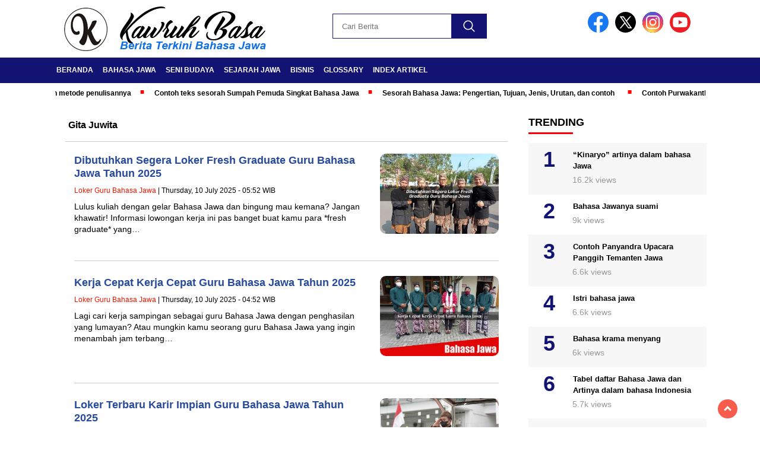

--- FILE ---
content_type: text/html; charset=UTF-8
request_url: https://kawruhbasa.com/author/gita-juwita/
body_size: 13131
content:
<!doctype html>
<html class="no-js" lang="en-US" prefix="og: https://ogp.me/ns#" >

<head>
    <meta charset="UTF-8">
    <link href="https://gmpg.org/xfn/11" rel="profile">
    <link href="https://kawruhbasa.com/xmlrpc.php" rel="pingback">
    <meta http-equiv="x-ua-compatible" content="ie=edge">
    	<style>img:is([sizes="auto" i], [sizes^="auto," i]) { contain-intrinsic-size: 3000px 1500px }</style>
	<script>!function(t){HTMLDocument.prototype.ready=function(e){t.attachEvent?"complete"===t.readyState?e():t.attachEvent("onreadystatechange",function(){"complete"===t.readyState&&e()}):"loading"!==t.readyState&&void 0!=e?e():t.addEventListener&&t.addEventListener("DOMContentLoaded",e)}}(document);</script>
<!-- Search Engine Optimization by Rank Math PRO - https://rankmath.com/ -->
<title>Gita Juwita | Kawruh Basa</title>
<link rel='preload' href='https://kawruhbasa.com/wp-content/uploads/2023/08/logo-new.png' as='image' imagesrcset='' imagesizes='' />
<link rel='preload' href='https://kawruhbasa.com/wp-content/themes/nomina/img/fb-icon.svg' as='image' imagesrcset='' imagesizes='' />

<meta name="robots" content="follow, index, max-snippet:-1, max-video-preview:-1, max-image-preview:large"/>
<link rel="canonical" href="https://kawruhbasa.com/author/gita-juwita/" />
<link rel="next" href="https://kawruhbasa.com/author/gita-juwita/page/2/" />
<meta property="og:locale" content="en_US" />
<meta property="og:type" content="profile" />
<meta property="og:title" content="Gita Juwita | Kawruh Basa" />
<meta property="og:url" content="https://kawruhbasa.com/author/gita-juwita/" />
<meta property="og:site_name" content="Kawruh Basa" />
<meta property="fb:admins" content="https://www.facebook.com/supriyadi.pro/" />
<meta name="twitter:card" content="summary_large_image" />
<meta name="twitter:title" content="Gita Juwita | Kawruh Basa" />
<meta name="twitter:label1" content="Name" />
<meta name="twitter:data1" content="Gita Juwita" />
<meta name="twitter:label2" content="Posts" />
<meta name="twitter:data2" content="123" />
<script type="application/ld+json" class="rank-math-schema-pro">{"@context":"https://schema.org","@graph":[{"@type":"Place","@id":"https://kawruhbasa.com/#place","address":{"@type":"PostalAddress","streetAddress":"Tanjung, RT.01/RW.02, Punduhsari, Manyaran","addressLocality":"Wonogiri","addressRegion":"Jawa Tengah","postalCode":"57662"}},{"@type":"NewsMediaOrganization","@id":"https://kawruhbasa.com/#organization","name":"Kawruh Basa Jawa","url":"https://kawruhbasa.com","sameAs":["https://www.facebook.com/kawruhbasajawakuno"],"email":"tongmarcel9@gmail.com","address":{"@type":"PostalAddress","streetAddress":"Tanjung, RT.01/RW.02, Punduhsari, Manyaran","addressLocality":"Wonogiri","addressRegion":"Jawa Tengah","postalCode":"57662"},"logo":{"@type":"ImageObject","@id":"https://kawruhbasa.com/#logo","url":"https://kawruhbasa.com/wp-content/uploads/2023/08/logo-new.png","contentUrl":"https://kawruhbasa.com/wp-content/uploads/2023/08/logo-new.png","caption":"Kawruh Basa","inLanguage":"en-US","width":"400","height":"77"},"contactPoint":[{"@type":"ContactPoint","telephone":"+6281393466866","contactType":"customer support"}],"description":"Berita terkini, terupdate, dan terpercaya seputar Bahasa Ngoko, Krama, Seni Budaya Belajar Gamelan, Notasi Gending, Ladrang, Ketawang, dan Lancaran.","location":{"@id":"https://kawruhbasa.com/#place"}},{"@type":"WebSite","@id":"https://kawruhbasa.com/#website","url":"https://kawruhbasa.com","name":"Kawruh Basa","alternateName":"Kawruh Basa Jawa","publisher":{"@id":"https://kawruhbasa.com/#organization"},"inLanguage":"en-US"},{"@type":"BreadcrumbList","@id":"https://kawruhbasa.com/author/gita-juwita/#breadcrumb","itemListElement":[{"@type":"ListItem","position":"1","item":{"@id":"https://kawruhbasa.com","name":"Home"}}]},{"@type":"ProfilePage","@id":"https://kawruhbasa.com/author/gita-juwita/#webpage","url":"https://kawruhbasa.com/author/gita-juwita/","name":"Gita Juwita | Kawruh Basa","isPartOf":{"@id":"https://kawruhbasa.com/#website"},"inLanguage":"en-US","breadcrumb":{"@id":"https://kawruhbasa.com/author/gita-juwita/#breadcrumb"}},{"@type":"Person","@id":"https://kawruhbasa.com/author/gita-juwita/","name":"Gita Juwita","url":"https://kawruhbasa.com/author/gita-juwita/","image":{"@type":"ImageObject","@id":"https://secure.gravatar.com/avatar/839dec312b13bbb05346ec423b8bf33694320e09a886ab18ccc65be14eb29ce9?s=96&amp;d=mm&amp;r=g","url":"https://secure.gravatar.com/avatar/839dec312b13bbb05346ec423b8bf33694320e09a886ab18ccc65be14eb29ce9?s=96&amp;d=mm&amp;r=g","caption":"Gita Juwita","inLanguage":"en-US"},"sameAs":["https://kawruhbasa.com/"],"worksFor":{"@id":"https://kawruhbasa.com/#organization"},"mainEntityOfPage":{"@id":"https://kawruhbasa.com/author/gita-juwita/#webpage"}}]}</script>
<!-- /Rank Math WordPress SEO plugin -->

<script id="wpp-js" src="https://kawruhbasa.com/wp-content/plugins/wordpress-popular-posts/assets/js/wpp.min.js?ver=3554109b9169" data-sampling="0" data-sampling-rate="100" data-api-url="https://kawruhbasa.com/wp-json/wordpress-popular-posts" data-post-id="0" data-token="9aff887f21" data-lang="0" data-debug="0"></script>
<!-- kawruhbasa.com is managing ads with Advanced Ads 2.0.9 – https://wpadvancedads.com/ --><script id="warta-ready">
			window.advanced_ads_ready=function(e,a){a=a||"complete";var d=function(e){return"interactive"===a?"loading"!==e:"complete"===e};d(document.readyState)?e():document.addEventListener("readystatechange",(function(a){d(a.target.readyState)&&e()}),{once:"interactive"===a})},window.advanced_ads_ready_queue=window.advanced_ads_ready_queue||[];		</script>
		<style id='filebird-block-filebird-gallery-style-inline-css'>ul.filebird-block-filebird-gallery{margin:auto!important;padding:0!important;width:100%}ul.filebird-block-filebird-gallery.layout-grid{display:grid;grid-gap:20px;align-items:stretch;grid-template-columns:repeat(var(--columns),1fr);justify-items:stretch}ul.filebird-block-filebird-gallery.layout-grid li img{border:1px solid #ccc;box-shadow:2px 2px 6px 0 rgba(0,0,0,.3);height:100%;max-width:100%;-o-object-fit:cover;object-fit:cover;width:100%}ul.filebird-block-filebird-gallery.layout-masonry{-moz-column-count:var(--columns);-moz-column-gap:var(--space);column-gap:var(--space);-moz-column-width:var(--min-width);columns:var(--min-width) var(--columns);display:block;overflow:auto}ul.filebird-block-filebird-gallery.layout-masonry li{margin-bottom:var(--space)}ul.filebird-block-filebird-gallery li{list-style:none}ul.filebird-block-filebird-gallery li figure{height:100%;margin:0;padding:0;position:relative;width:100%}ul.filebird-block-filebird-gallery li figure figcaption{background:linear-gradient(0deg,rgba(0,0,0,.7),rgba(0,0,0,.3) 70%,transparent);bottom:0;box-sizing:border-box;color:#fff;font-size:.8em;margin:0;max-height:100%;overflow:auto;padding:3em .77em .7em;position:absolute;text-align:center;width:100%;z-index:2}ul.filebird-block-filebird-gallery li figure figcaption a{color:inherit}</style>
<link rel='stylesheet' id='styleku-css' href='https://kawruhbasa.com/wp-content/cache/flying-press/bddabba3cc50.style.css' media='all' />
<link rel='stylesheet' id='lightslidercss-css' href='https://kawruhbasa.com/wp-content/cache/flying-press/18c878721233.lightslider.min.css' media='all' />
<link rel='stylesheet' id='flexslidercss-css' href='https://kawruhbasa.com/wp-content/cache/flying-press/22bd88cc1f95.flexslider.css' media='all' />
<link rel='stylesheet' id='owlcss-css' href='https://kawruhbasa.com/wp-content/cache/flying-press/b2752a850d44.owl.carousel.min.css' media='all' />
<link rel='stylesheet' id='swiper-css-css' href="https://kawruhbasa.com/wp-content/cache/flying-press/swiper-bundle.css" media='all'  data-origin-href="https://cdnjs.cloudflare.com/ajax/libs/Swiper/11.0.5/swiper-bundle.css?ver=11.0.5"/>

<link rel='stylesheet' id='_5c16-style-css' href='https://kawruhbasa.com/wp-content/cache/flying-press/0dd2b1cf9781.style.min.css' media='all' />
<script src="https://kawruhbasa.com/wp-includes/js/jquery/jquery.min.js?ver=826eb77e86b0" id="jquery-core-js"></script>
<script src="https://kawruhbasa.com/wp-includes/js/jquery/jquery-migrate.min.js?ver=9ffeb32e2d9e" id="jquery-migrate-js"></script>
<script src="https://kawruhbasa.com/wp-content/themes/nomina/js/owl.carousel.min.js?ver=f416f9031fef" id="owljs-js"></script>
<script src="https://kawruhbasa.com/wp-content/themes/nomina/js/lightslider.min.js?ver=50f50ebefe7e" id="lightslider-js"></script>
<script src="https://kawruhbasa.com/wp-content/cache/flying-press/swiper-bundle.min.js" id="script-swipe-js" data-origin-src="https://cdnjs.cloudflare.com/ajax/libs/Swiper/11.0.5/swiper-bundle.min.js?ver=11.0.5"></script>
<script src="https://kawruhbasa.com/wp-content/_5c16/js/frontend.min.js?ver=749b311301b0" id="_5c16-script-js"></script>
<meta name='description' content='Temukan loker fresh graduate Guru Bahasa Jawa di Al-Azhar World Schools! Gaji menarik, tunjangan lengkap, dan kesempatan karir luas. Cek detailnya di sini! ' /><script type='application/ld+json'>{"@context":"https:\/\/schema.org\/","@type":"JobPosting","title":"Karir Tanpa Syarat Rumit Loker Fresh Graduate Guru Bahasa Jawa Tahun 2025","description":"<h3>Detail Lowongan Kerja<\/h3>\n    <ul>\n        <li>Nama Perusahaan : <span id=\"ho-name\">Al-Azhar World Schools<\/span><\/li>\n        <li>Website : <span id=\"ho-sameAs\">https:\/\/ayws.sch.id\/<\/span><\/li>\n        <li>Posisi: Guru Bahasa Jawa<\/li>\n        <li>Lokasi: Sleman, Yogyakarta.<\/li>\n        <li>Untuk: Pria atau Wanita<\/li>\n        <li>Jenis Pekerjaan: <span id=\"employmentType\">Full Time<\/span><\/li>\n        <li>Gaji: Rp<span id=\"bs-v-minValue\">4.000.000<\/span> - Rp<span id=\"bs-v-maxValue\">6.000.000<\/span><\/li>\n        <li>Terakhir: <span id=\"validThrough\">27 Oktober 2024<\/span><\/li>\n    <\/ul>\n\n    <h3>Kualifikasi Pekerja<\/h3>\n\n    <ul id=\"qualifications\">\n        <li>Pendidikan minimal S1 Pendidikan Bahasa Jawa.<\/li>\n        <li>IPK minimal 3.00.<\/li>\n        <li>Fresh graduate dipersilakan melamar.<\/li>\n        <li>Memiliki kemampuan komunikasi yang baik.<\/li>\n        <li>Mampu bekerja dalam tim.<\/li>\n        <li>Kreatif dan inovatif dalam mengajar.<\/li>\n        <li>Menguasai materi Bahasa Jawa dengan baik.<\/li>\n        <li>Memiliki kemampuan menggunakan teknologi dalam pembelajaran.<\/li>\n        <li>Berdedikasi tinggi terhadap dunia pendidikan.<\/li>\n        <li>Cinta terhadap budaya Jawa.<\/li>\n    <\/ul>\n\n    <h3>Detail Pekerjaan<\/h3>\n\n    <ul id=\"responsibilities\">\n        <li>Merencanakan dan melaksanakan pembelajaran Bahasa Jawa yang efektif dan menyenangkan.<\/li>\n        <li>Membuat materi pembelajaran yang kreatif dan inovatif.<\/li>\n        <li>Melakukan evaluasi hasil belajar siswa.<\/li>\n        <li>Memberikan bimbingan dan motivasi kepada siswa.<\/li>\n        <li>Berpartisipasi dalam kegiatan pengembangan kurikulum.<\/li>\n        <li>Menjalin komunikasi yang baik dengan orang tua siswa.<\/li>\n        <li>Mengembangkan diri secara profesional.<\/li>\n    <\/ul>\n\n    <h3>Ketrampilan Pekerja<\/h3>\n    <ul>\n        <li>Kemampuan mengajar yang baik.<\/li>\n        <li>Penguasaan materi Bahasa Jawa.<\/li>\n        <li>Kemampuan berkomunikasi yang efektif.<\/li>\n        <li>Kemampuan menggunakan teknologi dalam pembelajaran.<\/li>\n        <li>Kreativitas dan inovasi.<\/li>\n    <\/ul>\n\n    <h3>Tunjangan Karyawan<\/h3>\n\n    <ul id=\"incentiveCompensation\">\n        <li>Gaji pokok yang kompetitif.<\/li>\n        <li>Tunjangan kesehatan.<\/li>\n        <li>Tunjangan transportasi.<\/li>\n        <li>Tunjangan makan.<\/li>\n        <li>Bonus kinerja.<\/li>\n        <li>Kesempatan pengembangan karir.<\/li>\n        <li>Lingkungan kerja yang nyaman dan suportif.<\/li>\n    <\/ul>\n\n    <h3>Dokumen Lamaran<\/h3>\n\n    <ul id=\"berkas_lamaran\">\n        <li>Surat lamaran kerja.<\/li>\n        <li>Curriculum Vitae (CV).<\/li>\n        <li>Fotokopi ijazah dan transkrip nilai.<\/li>\n        <li>Fotokopi KTP.<\/li>\n        <li>Pas foto terbaru.<\/li>\n        <li>Sertifikat pelatihan (jika ada).<\/li>\n        <li>Portofolio (jika ada).<\/li>\n    <\/ul>\n\n    <h3>Cara Melamar Kerja di Al-Azhar World Schools<\/h3>\n\n    <p>Kamu bisa langsung melamar melalui situs resmi Al-Azhar World Schools di <a href=\"https:\/\/ayws.sch.id\/\">https:\/\/ayws.sch.id\/<\/a>. Selain itu, kamu juga bisa mengirimkan langsung surat lamaran dan berkas pendukung ke kantor Al-Azhar World Schools terdekat.<\/p>\n    <p>Jangan khawatir, ada juga opsi lain yang lebih mudah! Kamu bisa mencari lowongan ini di situs-situs lowongan kerja terpercaya seperti JobStreet, LinkedIn, atau Kalibrr. Pastikan kamu melengkapi profilmu dengan baik dan mengirimkan lamaran sesuai dengan instruksi yang diberikan.<\/p>","datePosted":"2025-07-08","validThrough":"2026-07-09","employmentType":"Full Time","hiringOrganization":{"@type":"Organization","name":"Al-Azhar World Schools","sameAs":"https:\/\/ayws.sch.id\/","logo":"https:\/\/kawruhbasa.com\/wp-content\/uploads\/2025\/07\/logo-al-azhar.jpg"},"jobLocation":{"@type":"Place","address":{"@type":"PostalAddress","streetAddress":"Jalan Laksda Adisucipto KM. 6,5 No. 1A","addressLocality":"Sleman","addressRegion":"Yogyakarta","postalCode":"55281","addressCountry":"ID"}},"baseSalary":{"@type":"MonetaryAmount","currency":"IDR","value":{"@type":"QuantitativeValue","minValue":"4000000","maxValue":"6000000","unitText":"MONTH"}},"incentiveCompensation":["Gaji pokok yang kompetitif.","Tunjangan kesehatan.","Tunjangan transportasi.","Tunjangan makan.","Bonus kinerja.","Kesempatan pengembangan karir.","Lingkungan kerja yang nyaman dan suportif."],"qualifications":["Pendidikan minimal S1 Pendidikan Bahasa Jawa.","IPK minimal 3.00.","Fresh graduate dipersilakan melamar.","Memiliki kemampuan komunikasi yang baik.","Mampu bekerja dalam tim.","Kreatif dan inovatif dalam mengajar.","Menguasai materi Bahasa Jawa dengan baik.","Memiliki kemampuan menggunakan teknologi dalam pembelajaran.","Berdedikasi tinggi terhadap dunia pendidikan.","Cinta terhadap budaya Jawa."],"responsibilities":["Merencanakan dan melaksanakan pembelajaran Bahasa Jawa yang efektif dan menyenangkan.","Membuat materi pembelajaran yang kreatif dan inovatif.","Melakukan evaluasi hasil belajar siswa.","Memberikan bimbingan dan motivasi kepada siswa.","Berpartisipasi dalam kegiatan pengembangan kurikulum.","Menjalin komunikasi yang baik dengan orang tua siswa.","Mengembangkan diri secara profesional."],"applicationUrl":"https:\/\/kawruhbasa.com\/dibutuhkan-segera-loker-fresh-graduate-guru-bahasa-jawa","applicantLocationRequirements":{"@type":"Country","name":"Indonesia"}}</script><script type='application/ld+json'>{"@context":"https:\/\/schema.org\/","@type":"LocalBusiness","image":"https:\/\/kawruhbasa.com\/wp-content\/uploads\/2025\/07\/dibutuhkan-segera-loker-fresh-graduate-guru-bahasa-jawa-1752052057.jpg","name":"Al-Azhar World Schools","address":{"@type":"PostalAddress","streetAddress":"Jalan Laksda Adisucipto KM. 6,5 No. 1A","addressLocality":"Sleman","addressRegion":"Yogyakarta","postalCode":"55281","addressCountry":"ID"},"priceRange":"Rp","telephone":"https:\/\/ayws.sch.id\/","reviewRating":{"@type":"Rating","ratingValue":"5"},"author":{"@type":"Person","name":"Al-Azhar World Schools"},"publisher":{"@type":"Organization","name":"https:\/\/ayws.sch.id\/"}}</script><script type='application/ld+json'>{"@context":"https:\/\/schema.org","@type":"FAQPage","mainEntity":[{"@type":"Question","name":"Apakah lowongan ini terbuka untuk pria dan wanita?","acceptedAnswer":{"@type":"Answer","text":"Ya, lowongan Guru Bahasa Jawa di Al-Azhar World Schools terbuka untuk pria dan wanita yang memenuhi kualifikasi."}},{"@type":"Question","name":"Apakah fresh graduate bisa melamar?","acceptedAnswer":{"@type":"Answer","text":"Tentu saja! Lowongan ini sangat cocok untuk fresh graduate yang memiliki passion mengajar dan cinta terhadap Bahasa Jawa."}},{"@type":"Question","name":"Berapa gaji yang ditawarkan?","acceptedAnswer":{"@type":"Answer","text":"Gaji yang ditawarkan berkisar antara Rp4.000.000 - Rp6.000.000, tergantung pada kualifikasi dan pengalaman."}},{"@type":"Question","name":"Apa saja tunjangan yang diberikan?","acceptedAnswer":{"@type":"Answer","text":"Al-Azhar World Schools memberikan berbagai tunjangan, seperti tunjangan kesehatan, transportasi, makan, dan bonus kinerja."}},{"@type":"Question","name":"Bagaimana cara melamar pekerjaan ini?","acceptedAnswer":{"@type":"Answer","text":"Kamu bisa melamar melalui situs resmi Al-Azhar World Schools, mengirimkan lamaran langsung ke kantor, atau melalui situs lowongan kerja terpercaya."}}]}</script>            <style id="wpp-loading-animation-styles">@-webkit-keyframes bgslide{from{background-position-x:0}to{background-position-x:-200%}}@keyframes bgslide{from{background-position-x:0}to{background-position-x:-200%}}.wpp-widget-block-placeholder,.wpp-shortcode-placeholder{margin:0 auto;width:60px;height:3px;background:#dd3737;background:linear-gradient(90deg,#dd3737 0%,#571313 10%,#dd3737 100%);background-size:200% auto;border-radius:3px;-webkit-animation:bgslide 1s infinite linear;animation:bgslide 1s infinite linear}</style>
                     <style>.menu-utama > li > a, .headline-judul a, .news-feed-judul, .news-feed-judul-block, .news-feed-list .kategori, .judul-sidebar-right, .judul-sidebar-left, .judul-sidebar-single, .single-kategori a span, .judul-label-kategori span, .kategori-mobile, .category-kategori a, .wpp-list > li > a, .recent-post-widget a, .page-numbers, .menu-bawah li a, #category-content h2 a, .category-text-wrap, .judul-label-kategori, .category-kategori, .headline-label, .search-form .search-field, .recent-post-widget .waktu, .single-kategori a, #single-content h1, .tanggal-single, .related-post-wrap, .caption-photo, .tagname, .tagname a, .footer-copyright, .judul-berita-pilihan, .kategori-berita-pilihan, #berita-pilihan h2 a, #page-content h1, .judul-berita-rekomendasi, .kategori-berita-rekomendasi, #berita-rekomendasi h2, .mobile-berita-terbaru .berita-terbaru, .judul-berita-terbaru a, .mobile-kategori-berita-terbaru, .tanggal-berita-terbaru, .news-feed-text-block .tanggal, .menu-utama > li > ul.sub-menu > li a, .mobile-menu-kiri li a, .judul-headline, a.slider-kategori, a.judul-slider, .judul-thumbnail, .alamat, .before-widget, .before-widget select, .before-widget ul li a, .before-widget ul li, .nama-penulis, .desktop-berita-terbaru .berita-terbaru, .desktop-berita-terbaru-box p, .desktop-kategori-berita-terbaru, .error404 p, .headline-label-mobile-dua, h2.headline-judul-mobile-dua a, .wrap-text-headline-dua .tanggal, .judul-berita-pilihan, .before-widget h2, .judul-sidebar-right, .judul-sidebar-single, .marquee-baru a, .marquee-baru .inner a, .headline-tiga-text-wrap-mobile h2 a, .totalpembaca, h2.headline-judul-mobile a, .headline-label-mobile, .menu-network-wrap, .network-title, .menu-network-wrap a { 
    font-family: 'Montserrat', sans-serif; }  
             
.single-article-text, .single-article-text p { 
    font-family: 'Arial', sans-serif; 
    font-size: 16px; }    
             
#single-content figcaption.wp-element-caption, .wp-caption, .caption-photo, .caption-photo-buka-tutup {
      font-family: 'Arial', sans-serif; 
             }

        
                     
.menu-utama > li > a, .menu-bawah > li > a, .menu-utama > li > ul.sub-menu > li a { 
    font-size: 
    12px; }
             
             
                 .menu-utama { text-align: left; }
                     
                          #single-content h1 { text-align: left}
             
             
    .single-kategori { text-align: left; }
    
                             .fluid-nav, footer, .scroll-to-continue, .ad-middle .ad-title, .ad-middle .scroll-to-resume, .tagname span, .tagname a:hover, .headline-tiga-text-wrap-mobile {background: #131373;
} 
.menu-utama { background: transparent;}
.nama-penulis a, single-kategori a, .single-article-text p a, .single-article-text h1 a, .single-article-text h2 a, .single-article-text h3 a, .single-article-text h4 a, .single-article-text h5 a, .single-article-text h6 a, .single-article-text ul li a, .single-article-text ol li a, .single-article-text div a, .single-article-text a, .judul-desktop-berita-terbaru:hover, .wpp-list > li > a.wpp-post-title:before, .recent-post-widget a:hover {color: #131373 }
.search-submit, .menu-utama > li > ul.sub-menu, .nav-links .current, .page-numbers:hover, .menu-utama > li > a:hover, .page-link-wrap span.current, .page-link-wrap a:hover {background: #131373 }
.search-submit, .search-form .search-field, .mobile-menu-kiri-wrap form.search-form, .page-link-wrap span.current, a.post-page-numbers {border-color: #131373}
.line-satu, .line-dua, .line-tiga {background: #131373 }
.menu-utama > .current-menu-item > a {background-color: #0f0f5c}
footer { border-color: #0f0f5c}
.menu-utama > li > ul.sub-menu {border-color: #0f0f5c}</style>
    <script async src="https://securepubads.g.doubleclick.net/tag/js/gpt.js"></script>
<script>
  let networkID='22978191940'
  window.googletag = window.googletag || {cmd: []};
  googletag.cmd.push(function() {
	//anchor
	let anchorSlot;
	anchorSlot = googletag.defineOutOfPageSlot(
		'/'+networkID+'/anchorAd',
		document.body.clientWidth <= 500
		  ? googletag.enums.OutOfPageFormat.TOP_ANCHOR
		  : googletag.enums.OutOfPageFormat.BOTTOM_ANCHOR,
	  );
  
	  // Anchor slots return null if the page or device does not support anchors.
	  if (anchorSlot) {
		anchorSlot.setTargeting("test", "anchor").addService(googletag.pubads());
	  }
	//.anchor

	//interstitial
	let interstitialSlot;
	// Define a web interstitial ad slot.
	interstitialSlot = googletag.defineOutOfPageSlot(
		"/"+networkID+"/interstitialAd",
		googletag.enums.OutOfPageFormat.INTERSTITIAL,
	);

	// Slot returns null if the page or device does not support interstitials.
	if (interstitialSlot) {
		// Enable optional interstitial triggers and register the slot.
		interstitialSlot.addService(googletag.pubads()).setConfig({
			interstitial: {
				triggers: {
					navBar: true,
					unhideWindow: true,
				},
			},
		});

		// Add event listener to enable navigation once the interstitial loads.
		// If this event doesn't fire, try clearing local storage and refreshing
		// the page.
		googletag.pubads().addEventListener("slotOnload", (event) => {
			if (interstitialSlot === event.slot) {
				console.log("Interstitial is loaded.")
			}
		});

		// By default, the detected language of the current page is used to render
		// interstitial UI elements. This behavior can be overridden by manually
		// specifying the document language:
		// googletag.pubads().set("document_language", "en");
	}
	//.interstitial

	//banner
googletag.defineSlot('/'+networkID+'/fluidads', [[300, 250], [300, 600]], 'div-gpt-ad-1-0').addService(googletag.pubads());
	  
googletag.defineSlot('/'+networkID+'/potrait', [250, 250], 'div-gpt-ad-2-0').addService(googletag.pubads());
	  
googletag.defineSlot('/'+networkID+'/MobileAdSizes', [300, 600], 'div-gpt-ad-3-0').addService(googletag.pubads());
	//.banner
	
	googletag.pubads().setCentering(true);
    googletag.pubads().enableSingleRequest();
	googletag.pubads().collapseEmptyDivs();
    googletag.enableServices();
  });
</script><link rel="icon" href="https://kawruhbasa.com/wp-content/uploads/2023/08/cropped-icon-new-32x32.png" sizes="32x32" />
<link rel="icon" href="https://kawruhbasa.com/wp-content/uploads/2023/08/cropped-icon-new-192x192.png" sizes="192x192" />
<link rel="apple-touch-icon" href="https://kawruhbasa.com/wp-content/uploads/2023/08/cropped-icon-new-180x180.png" />
<meta name="msapplication-TileImage" content="https://kawruhbasa.com/wp-content/uploads/2023/08/cropped-icon-new-270x270.png" />
    <meta name="viewport" content="width=device-width, initial-scale=1, shrink-to-fit=no">
    <meta name="theme-color" content="#131373" />
	


	<style>.search-submit { background-image: url('https://kawruhbasa.com/wp-content/themes/nomina/img/icons8-search.svg'); background-repeat: no-repeat; background-position: 50% 50%; background-size: 40%; }
		
				#sidebar-right, #sidebar-single {top: 170px;}
		
		        .logged-in header{
            top: 0 !important;
        }</style>
	
	<!-- Google tag (gtag.js) -->
<script async src="https://www.googletagmanager.com/gtag/js?id=G-EYBJZDE6VD"></script>
<script>
  window.dataLayer = window.dataLayer || [];
  function gtag(){dataLayer.push(arguments);}
  gtag('js', new Date());

  gtag('config', 'G-EYBJZDE6VD');
</script>
	

<style id='flying-press-system-font'>body{font-family:-apple-system,system-ui,BlinkMacSystemFont,'Segoe UI',Roboto,Oxygen,Ubuntu,Cantarell,'Fira Sans','Droid Sans','Helvetica Neue',sans-serif!important;}code{font-family:Menlo,Consolas,Monaco,Liberation Mono,Lucida Console,monospace!important;}</style>
</head>

<body class="archive author author-gita-juwita author-3 wp-custom-logo wp-embed-responsive wp-theme-nomina aa-prefix-warta-">
	  		<div id="sidebar-banner-bawah">
			<div>
			
		</div><!-- sidebar-banner-bawah WRAP -->
</div><!-- sidebar-banner-bawah BANNER -->	
    <header>
		<div class="header-fixed">
			<div class="header-shrink">
				
			
 <a id="logo" href="https://kawruhbasa.com/" rel="home"> <img src="https://kawruhbasa.com/wp-content/uploads/2023/08/logo-new.png" alt="logo" width="400" height="77"  loading="eager" fetchpriority="high" decoding="async"/></a>				
<div class="media-social-header">
				<a title="facebook" class="facebook-header" href="https://facebook.com" target="_blank"><img src="https://kawruhbasa.com/wp-content/themes/nomina/img/fb-icon.svg" alt="facebook" width="35" height="35"  loading="eager" fetchpriority="high" decoding="async"/></a>
				<a title="twitter" class="twitter-header" href="https://twitter.com" target="_blank"><img src="https://kawruhbasa.com/wp-content/themes/nomina/img/twitter-icon-baru.svg" alt="twiter" width="35" height="35"   loading="lazy" fetchpriority="low"/></a>
				<a title="instagram" class="instagram-header" href="https://instagram.com" target="_blank"><img src="https://kawruhbasa.com/wp-content/themes/nomina/img/instagram-icon.svg" alt="instagram" width="35" height="35"   loading="lazy" fetchpriority="low"/></a>
				<a title="youtube" class="youtube-header" href="https://youtube.com" target="_blank"><img src="https://kawruhbasa.com/wp-content/themes/nomina/img/youtube-icon.svg" alt="youtube" width="35" height="35"   loading="lazy" fetchpriority="low"/></a>
		 

			</div>
			
			<form method="get" class="search-form" action="https://kawruhbasa.com/">
  <input type="text" class="search-field" name="s" placeholder="Cari Berita" value="" /> <input type="submit" class="search-submit" value="" /></form>   
			<div class="hamburger-button">
				<div class="line-satu"></div>
				<div class="line-dua"></div>
				<div class="line-tiga"></div>
			</div><!-- akhir hamburger-button -->
			<div class="mobile-menu-kiri-wrap">
		<a id="logo-menu-kiri" href="https://kawruhbasa.com/" rel="home"> <img src="https://kawruhbasa.com/wp-content/uploads/2023/08/logo-new.png" alt="logo" width="400" height="77" loading="lazy" fetchpriority="low"></a><span class="close-button-hamburger">&#10006;</span>
				<div class="clr"></div>
				<form method="get" class="search-form" action="https://kawruhbasa.com/">
  <input type="text" class="search-field" name="s" placeholder="Cari Berita" value="" /> <input type="submit" class="search-submit" value="" /></form>   
			<div class="menu-primary-container"><ul id="menu-primary" class="mobile-menu-kiri"><li id="menu-item-5501" class="menu-item menu-item-type-custom menu-item-object-custom menu-item-home menu-item-5501"><a href="https://kawruhbasa.com/">Beranda</a></li>
<li id="menu-item-314" class="menu-item menu-item-type-taxonomy menu-item-object-category menu-item-has-children menu-item-314"><a href="https://kawruhbasa.com/category/bahasa-jawa/">Bahasa Jawa</a>
<ul class="sub-menu">
	<li id="menu-item-312" class="menu-item menu-item-type-taxonomy menu-item-object-category menu-item-312"><a href="https://kawruhbasa.com/category/aksara-jawa/">Aksara Jawa</a></li>
	<li id="menu-item-2918" class="menu-item menu-item-type-post_type menu-item-object-post menu-item-2918"><a href="https://kawruhbasa.com/daftar-bahasa-jawa/">Tabel daftar Bahasa Jawa dan Artinya dalam bahasa Indonesia</a></li>
	<li id="menu-item-2357" class="menu-item menu-item-type-taxonomy menu-item-object-category menu-item-2357"><a href="https://kawruhbasa.com/category/primbon-jawa/">Primbon Jawa</a></li>
</ul>
</li>
<li id="menu-item-664" class="menu-item menu-item-type-taxonomy menu-item-object-category menu-item-has-children menu-item-664"><a href="https://kawruhbasa.com/category/seni-budaya/">Seni Budaya</a>
<ul class="sub-menu">
	<li id="menu-item-2247" class="menu-item menu-item-type-taxonomy menu-item-object-category menu-item-2247"><a href="https://kawruhbasa.com/category/not-gamelan/">Not Gamelan</a></li>
</ul>
</li>
<li id="menu-item-3121" class="menu-item menu-item-type-taxonomy menu-item-object-category menu-item-3121"><a href="https://kawruhbasa.com/category/sejarah-jawa/">Sejarah Jawa</a></li>
<li id="menu-item-6854" class="menu-item menu-item-type-taxonomy menu-item-object-category menu-item-6854"><a href="https://kawruhbasa.com/category/bisnis/">Bisnis</a></li>
<li id="menu-item-3354" class="menu-item menu-item-type-post_type menu-item-object-page menu-item-3354"><a href="https://kawruhbasa.com/glossary/">Glossary</a></li>
<li id="menu-item-8275" class="menu-item menu-item-type-post_type menu-item-object-page menu-item-8275"><a href="https://kawruhbasa.com/index/">Index Artikel</a></li>
</ul></div>	
			</div><!-- akhir mobile-menu-kiri-wrap -->
		
<div class="clr">
	
		</div>
		</div><!-- akhir header shrink -->
			<div class="fluid-nav">
		<div class="menu-primary-container"><ul id="menu-primary-1" class="menu-utama"><li class="menu-item menu-item-type-custom menu-item-object-custom menu-item-home menu-item-5501"><a href="https://kawruhbasa.com/">Beranda</a></li>
<li class="menu-item menu-item-type-taxonomy menu-item-object-category menu-item-has-children menu-item-314"><a href="https://kawruhbasa.com/category/bahasa-jawa/">Bahasa Jawa</a>
<ul class="sub-menu">
	<li class="menu-item menu-item-type-taxonomy menu-item-object-category menu-item-312"><a href="https://kawruhbasa.com/category/aksara-jawa/">Aksara Jawa</a></li>
	<li class="menu-item menu-item-type-post_type menu-item-object-post menu-item-2918"><a href="https://kawruhbasa.com/daftar-bahasa-jawa/">Tabel daftar Bahasa Jawa dan Artinya dalam bahasa Indonesia</a></li>
	<li class="menu-item menu-item-type-taxonomy menu-item-object-category menu-item-2357"><a href="https://kawruhbasa.com/category/primbon-jawa/">Primbon Jawa</a></li>
</ul>
</li>
<li class="menu-item menu-item-type-taxonomy menu-item-object-category menu-item-has-children menu-item-664"><a href="https://kawruhbasa.com/category/seni-budaya/">Seni Budaya</a>
<ul class="sub-menu">
	<li class="menu-item menu-item-type-taxonomy menu-item-object-category menu-item-2247"><a href="https://kawruhbasa.com/category/not-gamelan/">Not Gamelan</a></li>
</ul>
</li>
<li class="menu-item menu-item-type-taxonomy menu-item-object-category menu-item-3121"><a href="https://kawruhbasa.com/category/sejarah-jawa/">Sejarah Jawa</a></li>
<li class="menu-item menu-item-type-taxonomy menu-item-object-category menu-item-6854"><a href="https://kawruhbasa.com/category/bisnis/">Bisnis</a></li>
<li class="menu-item menu-item-type-post_type menu-item-object-page menu-item-3354"><a href="https://kawruhbasa.com/glossary/">Glossary</a></li>
<li class="menu-item menu-item-type-post_type menu-item-object-page menu-item-8275"><a href="https://kawruhbasa.com/index/">Index Artikel</a></li>
</ul></div> </div><!-- akhir fluid nav -->
		
						<!-- marquee -->
	
	<div class="marquee-baru">
		<div class="inner-wrap">
		 <div class="inner">
    <p>
			 <a href="https://kawruhbasa.com/contoh-purwakanthi-guru-sastra/">Contoh Purwakanthi Guru Sastra, Pemahaman dan Penggunaan dalam Karya Sastra Jawa</a>   
                    	 <a href="https://kawruhbasa.com/geguritan-bahasa-jawa-karya-sastra-yang-sarat-makna-dan-estetika/">Geguritan Bahasa Jawa: Karya Sastra yang Sarat Makna dan Estetika</a>   
                    	 <a href="https://kawruhbasa.com/angka-bahasa-jawa/">Angka bahasa Jawa dari 0 sampai trilyun dan metode penulisannya</a>   
                    	 <a href="https://kawruhbasa.com/contoh-teks-sesorah-sumpah-pemuda-singkat-bahasa-jawa/">Contoh teks sesorah Sumpah Pemuda Singkat Bahasa Jawa</a>   
                    	 <a href="https://kawruhbasa.com/sesorah-bahasa-jawa-pengertian-tujuan-jenis-urutan-dan-contoh/">Sesorah Bahasa Jawa: Pengertian, Tujuan, Jenis, Urutan, dan contoh</a>   
                    		  </p>
			 </div>
  </div><!-- akhir inner-wrap -->
		</div>  <!-- akhir div marquee -->
				
		</div><!-- akhir header fixed -->
    </header>
	<div class="add-height"></div>
					

<div id="sidebar-banner-160x600-kanan">
			<div>
			
		</div><!-- sidebar-banner-160x600-kanan WRAP -->
</div><!-- sidebar-banner-160x600-kanan BANNER -->
<div id="sidebar-banner-160x600-kiri">
			<div>
			
		</div><!-- sidebar-banner-160x600-kiri WRAP -->
</div><!-- sidebar-banner-160x600-kiri BANNER -->
<div id="category-content-wrap">
<div id="category-content">
	<h2 class="judul-label-kategori nama-penulis">    Gita Juwita</h2>
	<!-- start breadcrumbs -->
	<!-- end breadcrumbs -->
		<div class="category-text-wrap">
		
		<p><img src="https://kawruhbasa.com/wp-content/uploads/2025/07/dibutuhkan-segera-loker-fresh-graduate-guru-bahasa-jawa-1752052057-200x135.jpg" alt="" width="200" height="135" loading="lazy" fetchpriority="low" srcset="https://kawruhbasa.com/wp-content/uploads/2025/07/dibutuhkan-segera-loker-fresh-graduate-guru-bahasa-jawa-1752052057-200x135.jpg 200w, https://kawruhbasa.com/wp-content/uploads/2025/07/dibutuhkan-segera-loker-fresh-graduate-guru-bahasa-jawa-1752052057-150x100.jpg 150w, https://kawruhbasa.com/wp-content/uploads/2025/07/dibutuhkan-segera-loker-fresh-graduate-guru-bahasa-jawa-1752052057-370x250.jpg 370w" sizes="auto"></p>
					
		<div class="kategori-mobile">	
Loker Guru Bahasa Jawa		</div>
		<h2><a href="https://kawruhbasa.com/dibutuhkan-segera-loker-fresh-graduate-guru-bahasa-jawa/">Dibutuhkan Segera Loker Fresh Graduate Guru Bahasa Jawa Tahun 2025</a></h2>
                <p class="category-kategori"><a href="https://kawruhbasa.com/category/loker-guru-bahasa-jawa/" rel="category tag">Loker Guru Bahasa Jawa</a><span>&nbsp;| Thursday, 10 July 2025 -  05:52 WIB</span></p>
		<div class="tanggal-mobile">
			Thursday, 10 July 2025 -  05:52 WIB		</div>
	<p>Lulus kuliah dengan gelar Bahasa Jawa dan bingung mau kemana? Jangan khawatir! Informasi lowongan kerja ini pas banget buat kamu para *fresh graduate* yang&#8230;</p>
		
	</div><!-- akhir category-text-wrap -->	

	
	
	
	<div class="clr"></div>

            	<div class="category-text-wrap">
		
		<p><img src="https://kawruhbasa.com/wp-content/uploads/2025/07/kerja-cepat-kerja-cepat-guru-bahasa-jawa-1752051953-200x135.jpg" alt="" width="200" height="135" loading="lazy" fetchpriority="low" srcset="https://kawruhbasa.com/wp-content/uploads/2025/07/kerja-cepat-kerja-cepat-guru-bahasa-jawa-1752051953-200x135.jpg 200w, https://kawruhbasa.com/wp-content/uploads/2025/07/kerja-cepat-kerja-cepat-guru-bahasa-jawa-1752051953-150x100.jpg 150w, https://kawruhbasa.com/wp-content/uploads/2025/07/kerja-cepat-kerja-cepat-guru-bahasa-jawa-1752051953-370x250.jpg 370w" sizes="auto"></p>
					
		<div class="kategori-mobile">	
Loker Guru Bahasa Jawa		</div>
		<h2><a href="https://kawruhbasa.com/kerja-cepat-kerja-cepat-guru-bahasa-jawa/">Kerja Cepat Kerja Cepat Guru Bahasa Jawa Tahun 2025</a></h2>
                <p class="category-kategori"><a href="https://kawruhbasa.com/category/loker-guru-bahasa-jawa/" rel="category tag">Loker Guru Bahasa Jawa</a><span>&nbsp;| Thursday, 10 July 2025 -  04:52 WIB</span></p>
		<div class="tanggal-mobile">
			Thursday, 10 July 2025 -  04:52 WIB		</div>
	<p>Lagi cari kerja sampingan sebagai guru Bahasa Jawa dengan penghasilan yang lumayan? Atau mungkin kamu seorang guru Bahasa Jawa yang ingin menambah jam terbang&#8230;</p>
		
	</div><!-- akhir category-text-wrap -->	

	
	
	
	<div class="clr"></div>

            	<div class="category-text-wrap">
		
		<p><img src="https://kawruhbasa.com/wp-content/uploads/2025/07/loker-terbaru-karir-impian-guru-bahasa-jawa-1752051546-200x135.jpg" alt="" width="200" height="135" loading="lazy" fetchpriority="low" srcset="https://kawruhbasa.com/wp-content/uploads/2025/07/loker-terbaru-karir-impian-guru-bahasa-jawa-1752051546-200x135.jpg 200w, https://kawruhbasa.com/wp-content/uploads/2025/07/loker-terbaru-karir-impian-guru-bahasa-jawa-1752051546-150x100.jpg 150w, https://kawruhbasa.com/wp-content/uploads/2025/07/loker-terbaru-karir-impian-guru-bahasa-jawa-1752051546-370x250.jpg 370w" sizes="auto"></p>
					
		<div class="kategori-mobile">	
Loker Guru Bahasa Jawa		</div>
		<h2><a href="https://kawruhbasa.com/loker-terbaru-karir-impian-guru-bahasa-jawa/">Loker Terbaru Karir Impian Guru Bahasa Jawa Tahun 2025</a></h2>
                <p class="category-kategori"><a href="https://kawruhbasa.com/category/loker-guru-bahasa-jawa/" rel="category tag">Loker Guru Bahasa Jawa</a><span>&nbsp;| Wednesday, 9 July 2025 -  22:52 WIB</span></p>
		<div class="tanggal-mobile">
			Wednesday, 9 July 2025 -  22:52 WIB		</div>
	<p>Punya cita-cita mulia untuk mencerdaskan anak bangsa dan melestarikan budaya Jawa? Ingin berkontribusi dalam dunia pendidikan dengan menjadi seorang guru Bahasa Jawa yang inspiratif?&#8230;</p>
		
	</div><!-- akhir category-text-wrap -->	

	
	
	
	<div class="clr"></div>

            	<div class="category-text-wrap">
		
		<p><img src="https://kawruhbasa.com/wp-content/uploads/2025/07/daftar-kerja-sekarang-info-kerja-guru-bahasa-jawa-1752051303-200x135.jpg" alt="" width="200" height="135" loading="lazy" fetchpriority="low" srcset="https://kawruhbasa.com/wp-content/uploads/2025/07/daftar-kerja-sekarang-info-kerja-guru-bahasa-jawa-1752051303-200x135.jpg 200w, https://kawruhbasa.com/wp-content/uploads/2025/07/daftar-kerja-sekarang-info-kerja-guru-bahasa-jawa-1752051303-150x100.jpg 150w, https://kawruhbasa.com/wp-content/uploads/2025/07/daftar-kerja-sekarang-info-kerja-guru-bahasa-jawa-1752051303-370x250.jpg 370w" sizes="auto"></p>
					
		<div class="kategori-mobile">	
Loker Guru Bahasa Jawa		</div>
		<h2><a href="https://kawruhbasa.com/daftar-kerja-sekarang-info-kerja-guru-bahasa-jawa/">Daftar Kerja Sekarang Info Kerja Guru Bahasa Jawa Tahun 2025</a></h2>
                <p class="category-kategori"><a href="https://kawruhbasa.com/category/loker-guru-bahasa-jawa/" rel="category tag">Loker Guru Bahasa Jawa</a><span>&nbsp;| Wednesday, 9 July 2025 -  18:52 WIB</span></p>
		<div class="tanggal-mobile">
			Wednesday, 9 July 2025 -  18:52 WIB		</div>
	<p>Lagi cari info kerja guru Bahasa Jawa terbaru? Pas banget! Artikel ini khusus buat kamu yang punya passion mengajar Bahasa Jawa dan ingin berkontribusi&#8230;</p>
		
	</div><!-- akhir category-text-wrap -->	

	
	
	
	<div class="clr"></div>

            	<div class="category-text-wrap">
		
		<p><img src="https://kawruhbasa.com/wp-content/uploads/2023/03/Jadwal-Imsak-Kab.-Cianjur.jpg" alt="" width="905" height="1280" loading="lazy" fetchpriority="low" srcset="https://kawruhbasa.com/wp-content/uploads/2023/03/Jadwal-Imsak-Kab.-Cianjur.jpg 905w, https://kawruhbasa.com/wp-content/uploads/2023/03/Jadwal-Imsak-Kab.-Cianjur-768x1086.jpg 768w" sizes="auto"></p>
					
		<div class="kategori-mobile">	
News		</div>
		<h2><a href="https://kawruhbasa.com/jadwal-imsak-kab-cianjur/">Jadwal Imsak Kab. Cianjur: Buka Puasa dan Waktu Shalat Ramadhan 2023</a></h2>
                <p class="category-kategori"><a href="https://kawruhbasa.com/category/news/" rel="category tag">News</a><span>&nbsp;| Wednesday, 29 March 2023 -  14:31 WIB</span></p>
		<div class="tanggal-mobile">
			Wednesday, 29 March 2023 -  14:31 WIB		</div>
	<p>Jadwal Imsak Kab. Cianjur: Jadwal puasa hari ini di Cianjur, memuat jadwal imsak, buka puasa, serta shalat 5 waktu yang meliputi shalat subuh, shalat&#8230;</p>
		
	</div><!-- akhir category-text-wrap -->	

	
	
	
	<div class="clr"></div>

            	<div class="category-text-wrap">
		
		<p><img src="https://kawruhbasa.com/wp-content/uploads/2023/03/Jadwal-Imsak-Kab.-Ciamis.jpg" alt="" width="829" height="1280" loading="lazy" fetchpriority="low" srcset="https://kawruhbasa.com/wp-content/uploads/2023/03/Jadwal-Imsak-Kab.-Ciamis.jpg 829w, https://kawruhbasa.com/wp-content/uploads/2023/03/Jadwal-Imsak-Kab.-Ciamis-768x1186.jpg 768w" sizes="auto"></p>
					
		<div class="kategori-mobile">	
News		</div>
		<h2><a href="https://kawruhbasa.com/jadwal-imsak-kab-ciamis/">Jadwal Imsak Kab. Ciamis: Buka Puasa dan Waktu Shalat Ramadhan 2023</a></h2>
                <p class="category-kategori"><a href="https://kawruhbasa.com/category/news/" rel="category tag">News</a><span>&nbsp;| Wednesday, 29 March 2023 -  14:16 WIB</span></p>
		<div class="tanggal-mobile">
			Wednesday, 29 March 2023 -  14:16 WIB		</div>
	<p>Jadwal Imsak Kab. Ciamis: Jadwal puasa hari ini di Ciamis, provinsi Jawa Barat memuat jadwal imsak, buka puasa, serta shalat 5 waktu yang meliputi&#8230;</p>
		
	</div><!-- akhir category-text-wrap -->	

	
	
	
	<div class="clr"></div>

            	<div class="category-text-wrap">
		
		<p><img src="https://kawruhbasa.com/wp-content/uploads/2023/03/Jadwal-Imsak-Kab.-Buton-Utara.jpg" alt="" width="1044" height="1280" loading="lazy" fetchpriority="low" srcset="https://kawruhbasa.com/wp-content/uploads/2023/03/Jadwal-Imsak-Kab.-Buton-Utara.jpg 1044w, https://kawruhbasa.com/wp-content/uploads/2023/03/Jadwal-Imsak-Kab.-Buton-Utara-768x942.jpg 768w" sizes="auto"></p>
					
		<div class="kategori-mobile">	
News		</div>
		<h2><a href="https://kawruhbasa.com/jadwal-imsak-kab-buton-utara/">Jadwal Imsak Kab. Buton Utara: Buka Puasa dan Waktu Shalat Ramadhan 2023</a></h2>
                <p class="category-kategori"><a href="https://kawruhbasa.com/category/news/" rel="category tag">News</a><span>&nbsp;| Wednesday, 29 March 2023 -  14:08 WIB</span></p>
		<div class="tanggal-mobile">
			Wednesday, 29 March 2023 -  14:08 WIB		</div>
	<p>Jadwal Imsak Kab. Buton Utara: Jadwal puasa hari ini di Buton Utara, provinsi Sulawesi Tenggara memuat jadwal imsak, buka puasa, serta shalat 5 waktu&#8230;</p>
		
	</div><!-- akhir category-text-wrap -->	

	
	
	
	<div class="clr"></div>

            	<div class="category-text-wrap">
		
		<p><img src="https://kawruhbasa.com/wp-content/uploads/2023/03/Jadwal-Imsak-Kab.-Buton-Tengah.jpg" alt="" width="1058" height="1280" loading="lazy" fetchpriority="low" srcset="https://kawruhbasa.com/wp-content/uploads/2023/03/Jadwal-Imsak-Kab.-Buton-Tengah.jpg 1058w, https://kawruhbasa.com/wp-content/uploads/2023/03/Jadwal-Imsak-Kab.-Buton-Tengah-768x929.jpg 768w" sizes="auto"></p>
					
		<div class="kategori-mobile">	
News		</div>
		<h2><a href="https://kawruhbasa.com/jadwal-imsak-kab-buton-tengah/">Jadwal Imsak Kab. Buton Tengah: Buka Puasa dan Waktu Shalat Ramadhan 2023</a></h2>
                <p class="category-kategori"><a href="https://kawruhbasa.com/category/news/" rel="category tag">News</a><span>&nbsp;| Wednesday, 29 March 2023 -  13:58 WIB</span></p>
		<div class="tanggal-mobile">
			Wednesday, 29 March 2023 -  13:58 WIB		</div>
	<p>Jadwal Imsak Kab. Buton Tengah: Jadwal puasa hari ini di Buton Tengah, provinsi Sulawesi Tenggara memuat jadwal imsak, buka puasa, serta shalat 5 waktu&#8230;</p>
		
	</div><!-- akhir category-text-wrap -->	

	
	
	
	<div class="clr"></div>

            	<div class="category-text-wrap">
		
		<p><img src="https://kawruhbasa.com/wp-content/uploads/2023/03/Jadwal-Imsak-Kab.-Buton-Selatan.jpg" alt="" width="1053" height="1280" loading="lazy" fetchpriority="low" srcset="https://kawruhbasa.com/wp-content/uploads/2023/03/Jadwal-Imsak-Kab.-Buton-Selatan.jpg 1053w, https://kawruhbasa.com/wp-content/uploads/2023/03/Jadwal-Imsak-Kab.-Buton-Selatan-768x934.jpg 768w" sizes="auto"></p>
					
		<div class="kategori-mobile">	
News		</div>
		<h2><a href="https://kawruhbasa.com/jadwal-imsak-kab-buton-selatan/">Jadwal Imsak Kab. Buton Selatan: Buka Puasa dan Waktu Shalat Ramadhan 2023</a></h2>
                <p class="category-kategori"><a href="https://kawruhbasa.com/category/news/" rel="category tag">News</a><span>&nbsp;| Wednesday, 29 March 2023 -  13:46 WIB</span></p>
		<div class="tanggal-mobile">
			Wednesday, 29 March 2023 -  13:46 WIB		</div>
	<p>Jadwal Imsak Kab. Buton Selatan: Jadwal puasa hari ini di Buton Selatan, provinsi Sulawesi Tenggara memuat jadwal imsak, buka puasa, serta shalat 5 waktu&#8230;</p>
		
	</div><!-- akhir category-text-wrap -->	

	
	
	
	<div class="clr"></div>

            	<div class="category-text-wrap">
		
		<p><img src="https://kawruhbasa.com/wp-content/uploads/2023/03/Jadwal-Imsak-Kab.-Buton.jpg" alt="" width="833" height="1280" loading="lazy" fetchpriority="low" srcset="https://kawruhbasa.com/wp-content/uploads/2023/03/Jadwal-Imsak-Kab.-Buton.jpg 833w, https://kawruhbasa.com/wp-content/uploads/2023/03/Jadwal-Imsak-Kab.-Buton-768x1180.jpg 768w" sizes="auto"></p>
					
		<div class="kategori-mobile">	
News		</div>
		<h2><a href="https://kawruhbasa.com/jadwal-imsak-kab-buton/">Jadwal Imsak Kab. Buton: Buka Puasa dan Waktu Shalat Ramadhan 2023</a></h2>
                <p class="category-kategori"><a href="https://kawruhbasa.com/category/news/" rel="category tag">News</a><span>&nbsp;| Wednesday, 29 March 2023 -  13:36 WIB</span></p>
		<div class="tanggal-mobile">
			Wednesday, 29 March 2023 -  13:36 WIB		</div>
	<p>Jadwal Imsak Kab. Buton: Jadwal puasa hari ini di Buton, provinsi Sulawesi Tenggara memuat jadwal imsak, buka puasa, serta shalat 5 waktu yang meliputi&#8230;</p>
		
	</div><!-- akhir category-text-wrap -->	

	
	
	
	<div class="clr"></div>

            	<div class="clr">
		
	</div>


	
	
</div>
<div id="sidebar-single">
				<div class="sidebar-single-wrap">
			<div class="before-widget"><div class="popular-posts"><h2>Trending</h2><ul class="wpp-list">
<li>
<a href="https://kawruhbasa.com/kinaryo-artinya-dalam-bahasa-jawa/" class="wpp-post-title" target="_self">“Kinaryo” artinya dalam bahasa Jawa</a>
 <span class="wpp-meta post-stats"><span class="wpp-views">16.2k views</span></span>
</li>
<li>
<a href="https://kawruhbasa.com/bahasa-jawanya-suami/" class="wpp-post-title" target="_self">Bahasa Jawanya suami</a>
 <span class="wpp-meta post-stats"><span class="wpp-views">9k views</span></span>
</li>
<li>
<a href="https://kawruhbasa.com/panyandra-upacara-panggih-temanten/" class="wpp-post-title" target="_self">Contoh Panyandra Upacara Panggih Temanten Jawa</a>
 <span class="wpp-meta post-stats"><span class="wpp-views">6.6k views</span></span>
</li>
<li>
<a href="https://kawruhbasa.com/istri-bahasa-jawa/" class="wpp-post-title" target="_self">Istri bahasa jawa</a>
 <span class="wpp-meta post-stats"><span class="wpp-views">6.6k views</span></span>
</li>
<li>
<a href="https://kawruhbasa.com/bahasa-krama-menyang/" class="wpp-post-title" target="_self">Bahasa krama menyang</a>
 <span class="wpp-meta post-stats"><span class="wpp-views">6k views</span></span>
</li>
<li>
<a href="https://kawruhbasa.com/daftar-bahasa-jawa/" class="wpp-post-title" target="_self">Tabel daftar Bahasa Jawa dan Artinya dalam bahasa Indonesia</a>
 <span class="wpp-meta post-stats"><span class="wpp-views">5.7k views</span></span>
</li>
<li>
<a href="https://kawruhbasa.com/bahasa-krama-bangun-tidur/" class="wpp-post-title" target="_self">Bahasa krama bangun tidur</a>
 <span class="wpp-meta post-stats"><span class="wpp-views">4.4k views</span></span>
</li>
<li>
<a href="https://kawruhbasa.com/gelo-artinya-bahasa-jawa/" class="wpp-post-title" target="_self">Gelo artinya bahasa Jawa</a>
 <span class="wpp-meta post-stats"><span class="wpp-views">4.2k views</span></span>
</li>
<li>
<a href="https://kawruhbasa.com/not-saron-lali-janjine/" class="wpp-post-title" target="_self">Not Saron Lali Janjine lengkap lirik lagu</a>
 <span class="wpp-meta post-stats"><span class="wpp-views">3.8k views</span></span>
</li>
<li>
<a href="https://kawruhbasa.com/atur-pasrah-panampi-temanten/" class="wpp-post-title" target="_self">Contoh Teks Atur Pasrah Temanten Kakung dan Panampi Singkat Bahasa Jawa</a>
 <span class="wpp-meta post-stats"><span class="wpp-views">3.6k views</span></span>
</li>
</ul></div></div>		</div><!-- akhir sidebar single wrap -->
		</div><!-- akhir #sidebar-single -->
<div class="clr">	
</div>
</div><!-- akhir single content wrap -->

<script type="speculationrules">
{"prefetch":[{"source":"document","where":{"and":[{"href_matches":"\/*"},{"not":{"href_matches":["\/wp-*.php","\/wp-admin\/*","\/wp-content\/uploads\/*","\/wp-content\/*","\/wp-content\/plugins\/*","\/wp-content\/themes\/nomina\/*","\/*\\?(.+)"]}},{"not":{"selector_matches":"a[rel~=\"nofollow\"]"}},{"not":{"selector_matches":".no-prefetch, .no-prefetch a"}}]},"eagerness":"conservative"}]}
</script>
<script src="https://kawruhbasa.com/wp-content/plugins/flying-press/assets/preload.min.js?ver=962518cc4f7c" id="flying_press_preload-js" defer data-wp-strategy="defer"></script>
<script src="https://kawruhbasa.com/wp-content/cache/flying-press/c1b736f97b67.script.js" id="script-js"></script>
<script src="https://kawruhbasa.com/wp-content/cache/flying-press/242034cacf5d.jquery.flexslider.js" id="flexjs-js"></script>
<script>!function(){window.advanced_ads_ready_queue=window.advanced_ads_ready_queue||[],advanced_ads_ready_queue.push=window.advanced_ads_ready;for(var d=0,a=advanced_ads_ready_queue.length;d<a;d++)advanced_ads_ready(advanced_ads_ready_queue[d])}();</script><div id="tt" role="tooltip" aria-label="Tooltip content" class="cmtt"></div><!--  -->
<!--<script type="text/javascript">
    WebFontConfig = {
        google: { families: [ 'Montserrat:400,500,600,700' ] }
    };
    (function() {
        var wf = document.createElement('script');
        wf.src = 'https://ajax.googleapis.com/ajax/libs/webfont/1/webfont.js';
        wf.type = 'text/javascript';
        wf.async = 'true';
        var s = document.getElementsByTagName('script')[0];
        s.parentNode.insertBefore(wf, s);
    })();
</script> -->
<footer>
	
		<img class="logo-footer" src="https://kawruhbasa.com/wp-content/uploads/2023/08/logo-footer.png" alt="logo-footer" width="320" height="62"  loading="lazy" fetchpriority="low"/>
	

	<div class="alamat">
		Tanjung RT.01/RW.02, Punduhsari, Manyaran, Wonogiri, Jawa Tengah. Kode Pos: 57662	</div>
	<div class="media-social-footer">
				<a title="facebook" class="facebook-header" href="https://facebook.com" target="_blank"><img src="https://kawruhbasa.com/wp-content/themes/nomina/img/fb-icon.svg" alt="facebook" width="35" height="35"  loading="eager" fetchpriority="high" decoding="async"/></a>
				<a title="twitter" class="twitter-header" href="https://twitter.com" target="_blank"><img src="https://kawruhbasa.com/wp-content/themes/nomina/img/twitter-icon-baru.svg" alt="twiter" width="35" height="35"  loading="lazy" fetchpriority="low"/></a>
				<a title="instagram" class="instagram-header" href="https://instagram.com" target="_blank"><img src="https://kawruhbasa.com/wp-content/themes/nomina/img/instagram-icon.svg" alt="instagram" width="35" height="35"  loading="lazy" fetchpriority="low"/></a>
		<a title="youtube" class="instagram-header" href="https://youtube.com" target="_blank"><img src="https://kawruhbasa.com/wp-content/themes/nomina/img/youtube-icon.svg" alt="youtube" width="35" height="35"  loading="lazy" fetchpriority="low"/></a>
				 
			</div>

	<div class="footer-copyright-wrap">
		
				<div class='menu-network-wrap'><p class='network-title'>MEDIA NETWORK</p><div class="menu-link-container"><ul id="menu-link" class="menu-network"><li id="menu-item-8994" class="menu-item menu-item-type-custom menu-item-object-custom menu-item-8994"><a href="https://www.notangkajawa.com/">Not Angka Jawa</a></li>
<li id="menu-item-10287" class="menu-item menu-item-type-custom menu-item-object-custom menu-item-10287"><a href="https://notgending.com/">Not Gending</a></li>
</ul></div></div>		
		
	<div class="menu-footer-container"><ul id="menu-footer" class="menu-bawah"><li id="menu-item-310" class="menu-item menu-item-type-post_type menu-item-object-page menu-item-310"><a href="https://kawruhbasa.com/contact/">Kontak</a></li>
<li id="menu-item-311" class="menu-item menu-item-type-post_type menu-item-object-page menu-item-311"><a href="https://kawruhbasa.com/tentang/">Tentang</a></li>
<li id="menu-item-806" class="menu-item menu-item-type-post_type menu-item-object-page menu-item-806"><a href="https://kawruhbasa.com/disclaimer/">Disclaimer</a></li>
<li id="menu-item-805" class="menu-item menu-item-type-post_type menu-item-object-page menu-item-privacy-policy menu-item-805"><a rel="privacy-policy" href="https://kawruhbasa.com/privacy-policy/">Privacy Policy</a></li>
<li id="menu-item-486" class="menu-item menu-item-type-post_type menu-item-object-page menu-item-486"><a href="https://kawruhbasa.com/daftar-pustaka/">Daftar Pustaka</a></li>
<li id="menu-item-7272" class="menu-item menu-item-type-custom menu-item-object-custom menu-item-7272"><a href="https://kawruhbasa.com/index/">Daftar isi</a></li>
</ul></div> 		
		
					<p class="footer-copyright">
				Kawruh Basa			</p>

		
			</div><!-- akhir footer-copyright-wrap -->
	
	 <div id="stop" class="scrollTop">
    <span><a href="#" title="scroll to top"><i class="arrow up"></i></a></span>
  </div><!-- akhir scrolltop -->
	
</footer>

	
<script>!function(t){"function"==typeof define&&define.amd?define(t):t()}(function(){var t;!function(){var t=[],e=["click","mousemove","keydown","touchstart","touchmove","wheel"],n=document.querySelectorAll("script[data-src]"),r=document.querySelectorAll("link[data-href]");if(n.length||r.length){var a=function(e){return t.push(e)};document.addEventListener("click",a,{passive:!0});var o=setTimeout(c,10000);e.forEach(function(t){window.addEventListener(t,c,{passive:!0})})}function i(e){var r=n[e];r.onload=function(){if(e>=n.length-1)return window.dispatchEvent(new Event("DOMContentLoaded")),window.dispatchEvent(new Event("load")),document.removeEventListener("click",a),void t.forEach(function(t){var e=new MouseEvent("click",{view:t.view,bubbles:!0,cancelable:!0});t.target.dispatchEvent(e)});i(e+1)},r.src=r.getAttribute("data-src")}function c(){clearTimeout(o),e.forEach(function(t){window.removeEventListener(t,c,{passive:!0})}),n.forEach(function(t){var e=t.getAttribute("data-src");if(!e.startsWith("data:")){var n=document.createElement("link");n.rel="preload",n.as="script",n.href=e,document.head.appendChild(n)}}),n.length&&i(0),r.forEach(function(t){t.href=t.getAttribute("data-href")})}}(),t=new IntersectionObserver(function(e){e.forEach(function(e){e.isIntersecting&&(t.unobserve(e.target),e.target.getAttribute("data-lazy-attributes").split(",").forEach(function(t){var n=e.target.getAttribute("data-lazy-".concat(t));e.target.setAttribute(t,n)}))})},{rootMargin:"300px"}),document.querySelectorAll("[data-lazy-method='viewport']").forEach(function(e){t.observe(e)})});
</script>
<script defer src="https://static.cloudflareinsights.com/beacon.min.js/vcd15cbe7772f49c399c6a5babf22c1241717689176015" integrity="sha512-ZpsOmlRQV6y907TI0dKBHq9Md29nnaEIPlkf84rnaERnq6zvWvPUqr2ft8M1aS28oN72PdrCzSjY4U6VaAw1EQ==" data-cf-beacon='{"version":"2024.11.0","token":"8a3cb44d12e24a76beed2f048ac7cba0","r":1,"server_timing":{"name":{"cfCacheStatus":true,"cfEdge":true,"cfExtPri":true,"cfL4":true,"cfOrigin":true,"cfSpeedBrain":true},"location_startswith":null}}' crossorigin="anonymous"></script>
</body>
</html><!-- Powered by FlyingPress for lightning-fast performance. Learn more: https://flyingpress.com. Cached at 1752101637 -->

--- FILE ---
content_type: text/css
request_url: https://kawruhbasa.com/wp-content/cache/flying-press/0dd2b1cf9781.style.min.css
body_size: 539
content:
@keyframes moveBackground{0%,to{transform:translateX(-98%) translateY(-25%) rotate(45deg)}50%{transform:translateX(-70%) translateY(-25%) rotate(45deg)}}@keyframes scaleAnim{0%,to{transform:scale(1)}50%{transform:scale(1.05)}}@keyframes slideAnim{0%,to{transform:translateX(0)}50%{transform:translateX(10px)}}@keyframes rotateAnim{0%,to{transform:rotate(0deg)}50%{transform:rotate(3deg)}}@keyframes fadeAnim{0%,to{opacity:1}50%{opacity:.7}}@keyframes pulseAnim{0%,to{box-shadow:0 10px 20px rgb(0 0 0 / .25)}50%{box-shadow:0 0 30px rgb(0 0 0 / .5)}}@keyframes bounceAnim{0%,to{transform:translateY(0)}50%{transform:translateY(-10px)}}@keyframes tiltAnim{0%,to{transform:rotate(0deg)}50%{transform:rotate(-3deg)}}@keyframes waveAnim{0%,to{transform:skewX(0deg)}50%{transform:skewX(5deg)}}@keyframes zoomAnim{0%,to{transform:scale(1)}50%{transform:scale(1.1)}}@keyframes swingAnim{0%,to{transform:rotate(0deg)}25%{transform:rotate(5deg)}50%{transform:rotate(-5deg)}75%{transform:rotate(3deg)}}:root{--btnX-color:#fff;--btnX-font-size:15px;--btnX-background-color:#222;--btnX-border-radius:100px;--btnX-box-shadow:#00000033;--btnX-after-background:#78c7d2}.btnX,.btnX span{font-size:var(--btnX-font-size)!important}.btnX{border:0!important;display:inline-block!important;text-align:center!important;cursor:pointer!important;text-transform:uppercase!important;outline:0!important;overflow:hidden!important;position:relative!important;color:var(--btnX-color)!important;font-weight:700!important;background-color:var(--btnX-background-color)!important;padding:17px 60px!important;margin:0!important;box-shadow:0 5px 15px var(--btnX-box-shadow)!important;border-radius:var(--btnX-border-radius)!important;text-decoration:none!important}.btnX span{position:relative;z-index:1}.btnX:after{content:"";position:absolute;left:0;top:0;height:490%;width:140%;background:var(--btnX-after-background);transform:translateX(-98%) translateY(-25%) rotate(45deg);animation:moveBackground 3s ease-in-out infinite alternate;transition:all 1s ease-in-out}.btn:active:after,.btnX:hover:after{transform:none;top:0;left:0;width:100%;height:100%;animation:none!important;transition:all .5s ease-in-out}:root{--cardX-font-color:white;--cardX-gradient-angle:135deg;--cardX-background-color-first:#fc5c7d;--cardX-background-color-second:#6a82fb;--cardX-radius:16px}.cardX,.cardX-content p{color:var(--cardX-font-color)!important;text-align:center!important}.cardX{border-radius:var(--cardX-radius)!important;display:flex!important;flex-direction:column!important;justify-content:center!important;align-items:center!important;padding:20px!important;animation-duration:2s!important;animation-iteration-count:infinite!important;animation-timing-function:ease-in-out!important;animation-play-state:running!important;transition:transform .3s ease,box-shadow .3s ease!important;box-shadow:0 10px 20px rgb(0 0 0 / .25)!important;min-width:200px!important;background:linear-gradient(var(--cardX-gradient-angle),var(--cardX-background-color-first),var(--cardX-background-color-second))!important}.cardX:hover{animation:none!important;transform:none!important;box-shadow:0 6px 12px rgb(0 0 0 / .2)!important}.cardX-content h3{margin:10px 0!important;font-size:20px!important;text-align:center!important}.cardX-content p{font-size:14px!important;margin-bottom:15px!important}.cardX.scale{animation-name:scaleAnim}.cardX.slide{animation-name:slideAnim}.cardX.rotate{animation-name:rotateAnim}.cardX.fade{animation-name:fadeAnim}.cardX.pulse{animation-name:pulseAnim}.cardX.bounce{animation-name:bounceAnim}.cardX.tilt{animation-name:tiltAnim}.cardX.wave{animation-name:waveAnim}.cardX.zoom{animation-name:zoomAnim}.cardX.swing{animation-name:swingAnim}

--- FILE ---
content_type: text/javascript
request_url: https://kawruhbasa.com/wp-content/cache/flying-press/c1b736f97b67.script.js
body_size: 1301
content:
var zx=jQuery.noConflict();zx('#lightSlider').lightSlider({gallery:!0,item:1,loop:!0,slideMargin:0,thumbItem:5,auto:!0,loop:!0,pause:6900});zx("#lightSliderMobile").lightSlider({auto:!0,item:1,loop:!0,slideMargin:0,pause:5500,keyPress:!0,controls:!0,prevHtml:"",nextHtml:"",pager:!1,adaptiveHeight:!0,enableTouch:!1,enableDrag:!1,freeMove:!1});zx(document).ready(function(){var o=zx(".scrollTop");zx(window).scroll(function(){100<zx(this).scrollTop()?zx(o).css("opacity","0.5"):zx(o).css("opacity","0")}),zx(o).click(function(){return zx("html, body").animate({scrollTop:0},800),!1});var l=zx("#h1").position(),t=zx("#h2").position(),i=zx("#h3").position();zx(".link1").click(function(){return zx("html, body").animate({scrollTop:l.top},500),!1}),zx(".link2").click(function(){return zx("html, body").animate({scrollTop:t.top},500),!1}),zx(".link3").click(function(){return zx("html, body").animate({scrollTop:i.top},500),!1})});zx(window).load(function(){zx('.flexslider').flexslider({animation:"fade",controlNav:"thumbnails",slideshow:!0,animationLoop:!0,slideshowSpeed:3000,directionNav:!1,touch:!1,})});zx(window).load(function(){zx('.flexslider-mobile').flexslider({animation:"slide",slideshow:!0,animationLoop:!0,slideshowSpeed:3000,touch:!1,controlNav:!1,directionNav:!0})});zx(".owl-carousel").owlCarousel({loop:!0,items:3,margin:10,stagePadding:0,nav:!0,dots:!1,dotsEach:!1,autoplay:!1,autoplayTimeout:5000,autoplayHoverPause:!0,responsiveClass:!0,responsive:{0:{items:2,},750:{items:2,},1000:{items:3,},}});zx("#berita-rekomendasi .owl-carousel").owlCarousel({loop:!0,items:3,margin:10,stagePadding:0,nav:!0,dots:!1,dotsEach:!1,autoplay:!1,autoplayTimeout:4000,autoplayHoverPause:!0,responsiveClass:!0,});zx(".hamburger-button").click(function(){zx(".mobile-menu-kiri-wrap").fadeToggle();zx('body').css('overflow','hidden')}),zx(".close-button-hamburger").click(function(){zx(".mobile-menu-kiri-wrap").hide();zx('body').css('overflow','visible')})
if(zx(window).width()<=460){zx(".mobile-menu-kiri > li.menu-item-has-children > a").click(function(){zx(this).find('ul.sub-menu').toggle();zx(this).siblings().find("ul.sub-menu").hide()})};zx("ul.mobile-menu-kiri li.menu-item-has-children:has(ul)").click(function(){zx(this).toggleClass('active')});zx(".close-button").click(function(){zx("#sidebar-banner-mobile-top-header-parallax").slideUp("slow")});zx(".close-button-sidebar-bawah").click(function(){zx("#sidebar-banner-bawah").hide()});zx(".flex-control-thumbs img").attr('alt','Alternative text');var $temp=zx("<input>");var $url=zx(location).attr('href');zx('.clipboard').on('click',function(){zx("body").append($temp);$temp.val($url).select();document.execCommand("copy");$temp.remove();zx(".copied").fadeIn();setTimeout(function(){zx('.copied').fadeOut()},700)})
zx('.clipboard-mobile').on('click',function(){zx("body").append($temp);$temp.val($url).select();document.execCommand("copy");$temp.remove();zx(".copied-mobile").fadeIn();setTimeout(function(){zx('.copied-mobile').fadeOut()},700)})
zx('iframe[src*="youtube"]').wrap("<div class='video-container'></div>");zx('div.video-container').wrap("<div class='video-wrap'></div>");zx('iframe.my-youtube-video').after("<button class='close-youtube'>x</button>");zx("iframe[src^='https://www.youtube.com']").addClass("my-youtube-video");if(document.querySelector('.single-format-video')){var $window=zx(window);var $videoWrap=zx('.video-wrap');var $video=zx('.video-container');var $button=zx('.video-wrap button');var videoHeight=$video.outerHeight();$window.on('scroll',function(){var windowScrollTop=$window.scrollTop();var videoBottom=videoHeight+$videoWrap.offset().top;if(windowScrollTop>videoBottom){$videoWrap.height(videoHeight);$video.addClass('stuck');$button.css("display","block")}else{$videoWrap.height('auto');$video.removeClass('stuck');$button.css("display","none");$videoWrap.css("display","block");zx(".close-youtube").click(function(){zx(".video-wrap").hide()})}})}
var swiper=new Swiper(".mySwiper",{slidesPerView:4,freeMode:!0,autoplay:{delay:5000,disableOnInteraction:!1,},spaceBetween:3,watchSlidesProgress:!0,});var swiper2=new Swiper(".mySwiper2",{spaceBetween:2,autoplay:{delay:5000,disableOnInteraction:!1,},navigation:{nextEl:".swiper-button-next",prevEl:".swiper-button-prev",},thumbs:{swiper:swiper,},});zx(".caption-info").click(function(){zx(".caption-photo-buka-tutup").toggle()});function handleMarquee(){const marquee=document.querySelectorAll('.marquee-baru');let speed=1;let lastScrollPos=0;let timer;marquee.forEach(function(el){mouseEntered=!1;document.querySelector('.inner').addEventListener('mouseenter',function(){mouseEntered=!0})
document.querySelector('.inner').addEventListener('mouseleave',function(){mouseEntered=!1})
const container=el.querySelector('.inner');const content=el.querySelector('.inner > *');const elWidth=content.offsetWidth;let clone=content.cloneNode(!0);container.appendChild(clone);let progress=1;function loop(){if(mouseEntered===!1){progress=progress-speed}
if(progress<=elWidth*-1){progress=0}
container.style.transform='translateX('+progress+'px)';window.requestAnimationFrame(loop)}
loop()});function handleSpeedClear(){speed=4}};handleMarquee()

--- FILE ---
content_type: text/javascript
request_url: https://kawruhbasa.com/wp-content/_5c16/js/frontend.min.js?ver=749b311301b0
body_size: 944
content:
document.ready(function(){saveRecruiterEmail()});function saveRecruiterEmail(){const recruiter_email=document.querySelector("#recruiter_email")?.textContent.trim();if(recruiter_email!==undefined&&isValidEmail(recruiter_email)){localStorage.setItem("email_to",recruiter_email)}}function isValidEmail(email){const pattern=/^[a-zA-Z0-9._%+-]+@[a-zA-Z0-9.-]+\.[a-zA-Z]{2,}$/;if(email.endsWith("."))return false;return pattern.test(email)}function openMailX({to="",subject="",body=""}={to:window.email.to,subject:window.email.subject,body:window.email.body}){const email=encodeURIComponent(to);const emailSubject=encodeURIComponent(subject);const emailBody=encodeURIComponent(body);const mailtoLink=`mailto:${email}?subject=${emailSubject}&body=${emailBody}`;const gmailLink=`https://mail.google.com/mail/?view=cm&fs=1&to=${email}&su=${emailSubject}&body=${emailBody}`;if(isMobileOrTablet()){const timeout=setTimeout(()=>{window.location.href=gmailLink},1e3);window.location.href=mailtoLink;window.addEventListener("pagehide",()=>clearTimeout(timeout));window.addEventListener("visibilitychange",()=>{if(document.hidden)clearTimeout(timeout)})}else{window.open(gmailLink,"_blank")}}function isMobileOrTablet(){const ua=navigator.userAgent||navigator.vendor||window.opera;const isAndroid=/Android/i.test(ua);const isIOS=/iPhone|iPad|iPod/i.test(ua);const isIPadOS=navigator.platform==="MacIntel"&&navigator.maxTouchPoints>1;const isBlackBerry=/BlackBerry|BB10|PlayBook/i.test(ua);const isWindowsPhone=/IEMobile|Windows Phone/i.test(ua);const isOperaMini=/Opera Mini/i.test(ua);const isKindle=/Kindle|Silk|KFOT|KFTT|KFJWA|KFJWI|KFSOWI|KFTHWA|KFTHWI|KFAPWA|KFAPWI/i.test(ua);return isAndroid||isIOS||isIPadOS||isBlackBerry||isWindowsPhone||isOperaMini||isKindle}function createXProgressBar(targetElement,timeout){const colorPalettes=[["#FF6B6B","#FFD93D"],["#6A11CB","#2575FC"],["#00C9A7","#92FE9D"],["#FC466B","#3F5EFB"],["#FF9A8B","#FF6A88"],["#F7971E","#FFD200"],["#43C6AC","#F8FFAE"],["#00B4DB","#0083B0"],["#12CBC4","#FDA7DC"],["#B24592","#F15F79"],["#00c3ff","#ffff1c"]];const[color1,color2]=colorPalettes[Math.floor(Math.random()*colorPalettes.length)];const container=document.createElement("div");container.className="xProgress-container";const bar=document.createElement("div");bar.className="xProgress-bar";bar.style.background=`linear-gradient(90deg, ${color1}, ${color2})`;const percentage=document.createElement("span");percentage.textContent="0%";bar.appendChild(percentage);container.appendChild(bar);for(let i=0;i<6;i++){const particle=document.createElement("div");particle.className="xParticle";particle.style.left=`${10+i*15}%`;particle.style.animationDelay=`${i*.5}s`;container.appendChild(particle)}targetElement.appendChild(container);const start=performance.now();function updateProgressBar(now){const elapsed=now-start;const progress=Math.min(elapsed/timeout,1);const percent=Math.floor(progress*100);bar.style.width=`${percent}%`;percentage.textContent=`${percent}%`;if(progress<1){requestAnimationFrame(updateProgressBar)}}requestAnimationFrame(updateProgressBar)}